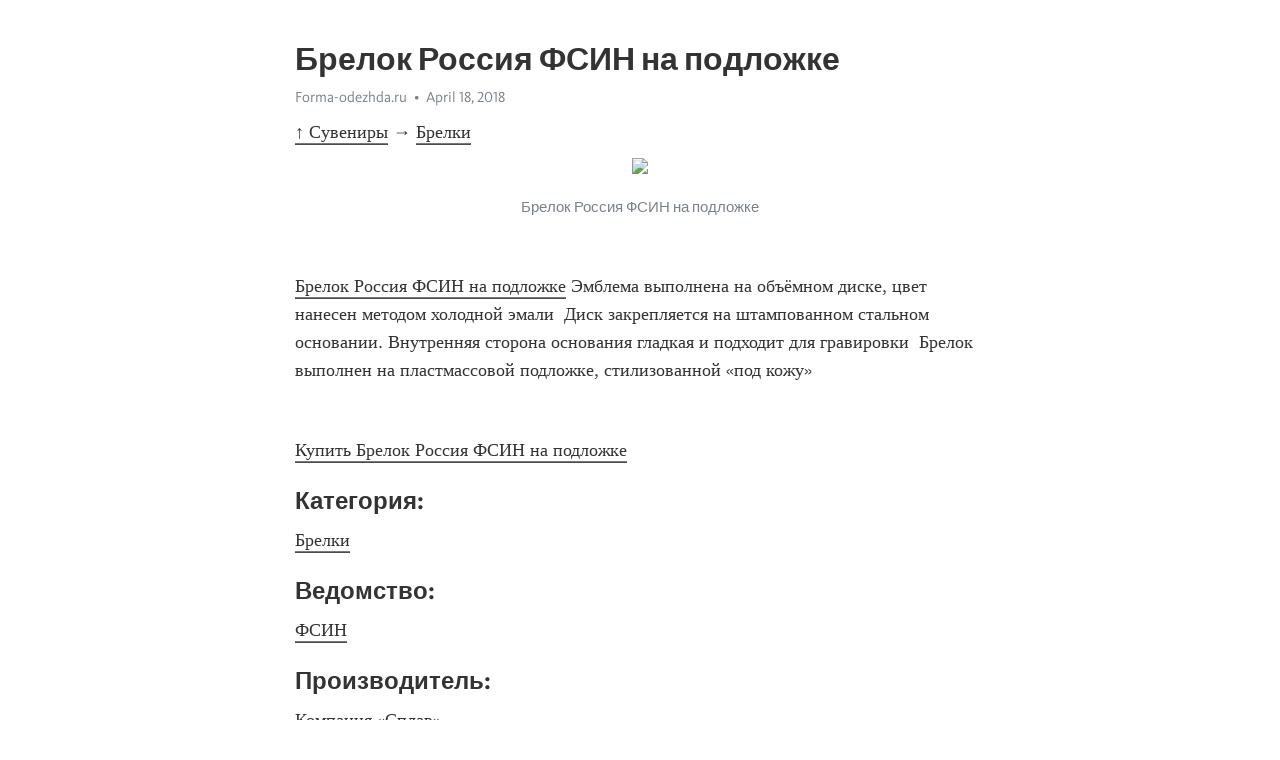

--- FILE ---
content_type: text/html; charset=utf-8
request_url: https://telegra.ph/Brelok-Rossiya-FSIN-na-podlozhke-04-18
body_size: 3629
content:
<!DOCTYPE html>
<html>
  <head>
    <meta charset="utf-8">
    <title>Брелок Россия ФСИН на подложке – Telegraph</title>
    <meta name="viewport" content="width=device-width, initial-scale=1.0, minimum-scale=1.0, maximum-scale=1.0, user-scalable=no" />
    <meta name="format-detection" content="telephone=no" />
    <meta http-equiv="X-UA-Compatible" content="IE=edge" />
    <meta name="MobileOptimized" content="176" />
    <meta name="HandheldFriendly" content="True" />
    <meta name="robots" content="index, follow" />
    <meta property="og:type" content="article">
    <meta property="og:title" content="Брелок Россия ФСИН на подложке">
    <meta property="og:description" content="↑ Сувениры → Брелки">
    <meta property="og:image" content="https://forma-odezhda.ru/image/data/img/g20120406105101969294t3n1.jpg">
    <meta property="og:site_name" content="Telegraph">
    <meta property="article:published_time" content="2018-04-18T12:11:15+0000">
    <meta property="article:modified_time" content="2018-04-24T13:35:18+0000">
    <meta property="article:author" content="Forma-odezhda.ru">
    <meta name="twitter:card" content="summary">
    <meta name="twitter:title" content="Брелок Россия ФСИН на подложке">
    <meta name="twitter:description" content="↑ Сувениры → Брелки">
    <meta name="twitter:image" content="https://forma-odezhda.ru/image/data/img/g20120406105101969294t3n1.jpg">
    <link rel="canonical" href="https://telegra.ph/Brelok-Rossiya-FSIN-na-podlozhke-04-18" />
    <link rel="shortcut icon" href="/favicon.ico?1" type="image/x-icon">
    <link rel="icon" type="image/png" href="/images/favicon.png?1" sizes="16x16">
    <link rel="icon" type="image/png" href="/images/favicon_2x.png?1" sizes="32x32">
    <link href="/css/quill.core.min.css" rel="stylesheet">
    <link href="/css/core.min.css?47" rel="stylesheet">
  </head>
  <body>
    <div class="tl_page_wrap">
      <div class="tl_page">
        <main class="tl_article">
          <header class="tl_article_header" dir="auto">
            <h1>Брелок Россия ФСИН на подложке</h1>
            <address>
              <a rel="author" href="https://forma-odezhda.ru/" target="_blank">Forma-odezhda.ru</a><!--
           --><time datetime="2018-04-18T12:11:15+0000">April 18, 2018</time>
            </address>
          </header>
          <article id="_tl_editor" class="tl_article_content"><h1>Брелок Россия ФСИН на подложке<br></h1><address><a href="https://forma-odezhda.ru/" target="_blank">Forma-odezhda.ru</a><br></address><p><a href="/Suveniry-04-20">↑ Сувениры</a><strong> → </strong><a href="/Brelki-04-20">Брелки</a></p><figure><img src="https://forma-odezhda.ru/image/data/img/g20120406105101969294t3n1.jpg"><figcaption>Брелок Россия ФСИН на подложке</figcaption></figure><br><a href="https://forma-odezhda.ru/suveniry/brelki/brelok-rossiya-fsin-na-podlozhke/" target="_blank">Брелок Россия ФСИН на подложке</a><p> Эмблема выполнена на объёмном диске, цвет нанесен методом холодной эмали  Диск закрепляется на штампованном стальном основании. Внутренняя сторона основания гладкая и подходит для гравировки  Брелок выполнен на пластмассовой подложке, стилизованной «под кожу»</p><br><a href="https://forma-odezhda.ru/suveniry/brelki/brelok-rossiya-fsin-na-podlozhke/" target="_blank">Купить Брелок Россия ФСИН на подложке</a><br><h4 id="Категория:">Категория: </h4><a href="https://forma-odezhda.ru/suveniry/brelki/" target="_blank">Брелки</a><br><h4 id="Ведомство:">Ведомство: </h4><a href="https://forma-odezhda.ru/fsin-1/" target="_blank">ФСИН</a><br><h4 id="Производитель:">Производитель: </h4><a href="https://forma-odezhda.ru/kompaniya-splav/" target="_blank">Компания «Сплав» </a><br><blockquote><img src="https://forma-odezhda.ru/image/cache/data/img1937674_gerb_FSIN-120x80.jpg"><p></p><a href="/FSIN-04-20">Товары для ведомства ФСИН</a></blockquote><blockquote><img src="https://forma-odezhda.ru/image/cache/data/04/splav-tree-120x80.jpg"><p></p><a href="/Kompaniya-Splav-04-20">Товары компании Компания «Сплав» </a></blockquote><p><a href="/Suveniry-04-20">↑ Сувениры</a><strong> → </strong><a href="/Brelki-04-20">Брелки</a></p><br><img src="https://forma-odezhda.ru/image/cache/data/akk(dopi)/Shevroni/7uis-250x250.jpg"><a href="/Nashivka-na-rukav-UIS-plastik-04-19">Нашивка на рукав УИС пластик</a><br><img src="https://forma-odezhda.ru/image/cache/data/pogoni/minjust/uis_ryad-250x250.jpg"><a href="/Pogony-UIS-Ryadovoj-04-19-2">Погоны УИС Рядовой</a><br><img src="https://forma-odezhda.ru/image/cache/data/pogoni/minjust/fsin_2_bel-250x250.jpg"><a href="/Pogony-UIS-Starshego-oficerskogo-sostava-na-beluyu-rubashku-04-19">Погоны УИС Старшего офицерского состава на белую рубашку</a><br><img src="https://forma-odezhda.ru/image/cache/data/img/g20120319133105614857t3n1-250x250.jpg"><a href="/Oblozhka-Avto-Federalnaya-sluzhba-ispolneniya-nakazanij-s-metallicheskoj-ehmblemoj-kozha-04-18">Обложка Авто Федеральная служба исполнения наказаний с металлической эмблемой кожа</a><br><img src="https://forma-odezhda.ru/image/cache/data/upload/b0/3c/b03cbe84880a9e5958d809a52be44bbc-250x250.png"><a href="/Pogony-UIS-vyshitye-Polkovnik-povsednevnye-04-18">Погоны УИС вышитые Полковник повседневные</a><br><img src="https://forma-odezhda.ru/image/cache/data/upload/5e/07/5e07f9f2cf1d4bee7b7a420532bc87da-250x250.png"><a href="/Furazhka-FSIN-povsednevnaya-modelnaya-04-18">Фуражка ФСИН повседневная модельная</a><br><img src="https://forma-odezhda.ru/image/cache/data/upload/63/2c/632c4d0797cbaa3f223b7b2cd289d70a-250x250.png"><a href="/Pogony-UIS-vyshitye-Major-povsednevnye-na-seruyu-rubashku-04-19-2">Погоны УИС вышитые Майор повседневные на серую рубашку</a><br><img src="https://forma-odezhda.ru/image/cache/data/kok/znak/UIS_povs-250x250.jpg"><a href="/EHmblema-petlichnaya-UIS-povsednevnaya-metall-04-19">Эмблема петличная УИС повседневная металл</a><br><img src="https://forma-odezhda.ru/image/cache/data/_nadya/0.25.09/medal-130-let-uis-metall-250x250.jpg"><a href="/Medal-130-let-UIS-metall-04-18">Медаль 130 лет УИС металл </a><br><img src="https://forma-odezhda.ru/image/cache/data/upload/5e/07/5e07f9f2cf1d4bee7b7a420532bc87da-250x250.png"><a href="/Furazhka-FSIN-povsednevnaya-ustavnaya-04-18">Фуражка ФСИН повседневная уставная</a><br><img src="https://forma-odezhda.ru/image/cache/data/upload/26/22/262293b870b6278214520903a6e3d246-250x250.jpeg"><a href="/Pogony-UIS-Mladshego-oficerskogo-sostava-plastik-04-19">Погоны УИС Младшего офицерского состава пластик</a><br><aside><a href="/Suveniry-04-20">↑ Сувениры</a><strong> → </strong><a href="/Brelki-04-20">Брелки</a></aside></article>
          <div id="_tl_link_tooltip" class="tl_link_tooltip"></div>
          <div id="_tl_tooltip" class="tl_tooltip">
            <div class="buttons">
              <span class="button_hover"></span>
              <span class="button_group"><!--
             --><button id="_bold_button"></button><!--
             --><button id="_italic_button"></button><!--
             --><button id="_link_button"></button><!--
           --></span><!--
           --><span class="button_group"><!--
             --><button id="_header_button"></button><!--
             --><button id="_subheader_button"></button><!--
             --><button id="_quote_button"></button><!--
           --></span>
            </div>
            <div class="prompt">
              <span class="close"></span>
              <div class="prompt_input_wrap"><input type="url" class="prompt_input" /></div>
            </div>
          </div>
          <div id="_tl_blocks" class="tl_blocks">
            <div class="buttons">
              <button id="_image_button"></button><!--
           --><button id="_embed_button"></button>
            </div>
          </div>
          <aside class="tl_article_buttons">
            <div class="account account_top"></div>
            <button id="_edit_button" class="button edit_button">Edit</button><!--
         --><button id="_publish_button" class="button publish_button">Publish</button>
            <div class="account account_bottom"></div>
            <div id="_error_msg" class="error_msg"></div>
          </aside>
        </main>
      </div>
          <div class="tl_page_footer">
      <div id="_report_button" class="tl_footer_button">Report content on this page</div>
    </div>
    </div>
      <div class="tl_popup tl_popup_hidden" id="_report_popup">
    <main class="tl_popup_body tl_report_popup">
      <form id="_report_form" method="post">
        <section>
          <h2 class="tl_popup_header">Report Page</h2>
          <div class="tl_radio_items">
            <label class="tl_radio_item">
              <input type="radio" class="radio" name="reason" value="violence">
              <span class="tl_radio_item_label">Violence</span>
            </label>
            <label class="tl_radio_item">
              <input type="radio" class="radio" name="reason" value="childabuse">
              <span class="tl_radio_item_label">Child Abuse</span>
            </label>
            <label class="tl_radio_item">
              <input type="radio" class="radio" name="reason" value="copyright">
              <span class="tl_radio_item_label">Copyright</span>
            </label>
            <label class="tl_radio_item">
              <input type="radio" class="radio" name="reason" value="illegal_drugs">
              <span class="tl_radio_item_label">Illegal Drugs</span>
            </label>
            <label class="tl_radio_item">
              <input type="radio" class="radio" name="reason" value="personal_details">
              <span class="tl_radio_item_label">Personal Details</span>
            </label>
            <label class="tl_radio_item">
              <input type="radio" class="radio" name="reason" value="other">
              <span class="tl_radio_item_label">Other</span>
            </label>
          </div>
          <div class="tl_textfield_item tl_comment_field">
            <input type="text" class="tl_textfield" name="comment" value="" placeholder="Add Comment…">
          </div>
          <div class="tl_copyright_field">
            Please submit your DMCA takedown request to <a href="mailto:dmca@telegram.org?subject=Report%20to%20Telegraph%20page%20%22%D0%91%D1%80%D0%B5%D0%BB%D0%BE%D0%BA%20%D0%A0%D0%BE%D1%81%D1%81%D0%B8%D1%8F%20%D0%A4%D0%A1%D0%98%D0%9D%20%D0%BD%D0%B0%20%D0%BF%D0%BE%D0%B4%D0%BB%D0%BE%D0%B6%D0%BA%D0%B5%22&body=Reported%20page%3A%20https%3A%2F%2Ftelegra.ph%2FBrelok-Rossiya-FSIN-na-podlozhke-04-18%0A%0A%0A" target="_blank">dmca@telegram.org</a>
          </div>
        </section>
        <aside class="tl_popup_buttons">
          <button type="reset" class="button" id="_report_cancel">Cancel</button>
          <button type="submit" class="button submit_button">Report</button>
        </aside>
      </form>
    </main>
  </div>
    
    <script>var T={"apiUrl":"https:\/\/edit.telegra.ph","uploadEnabled":false,"datetime":1524053475,"pageId":"4e89a8882a998a7f5b7ea","editable":true};(function(){var b=document.querySelector('time');if(b&&T.datetime){var a=new Date(1E3*T.datetime),d='January February March April May June July August September October November December'.split(' ')[a.getMonth()],c=a.getDate();b.innerText=d+' '+(10>c?'0':'')+c+', '+a.getFullYear()}})();</script>
    <script src="/js/jquery.min.js"></script>
    <script src="/js/jquery.selection.min.js"></script>
    <script src="/js/autosize.min.js"></script>
    <script src="/js/load-image.all.min.js?1"></script>
    <script src="/js/quill.min.js?10"></script>
    <script src="/js/core.min.js?67"></script>
    <script async src="https://t.me/_websync_?path=Brelok-Rossiya-FSIN-na-podlozhke-04-18&hash=d58a44f34678a5a075"></script>
  </body>
</html>